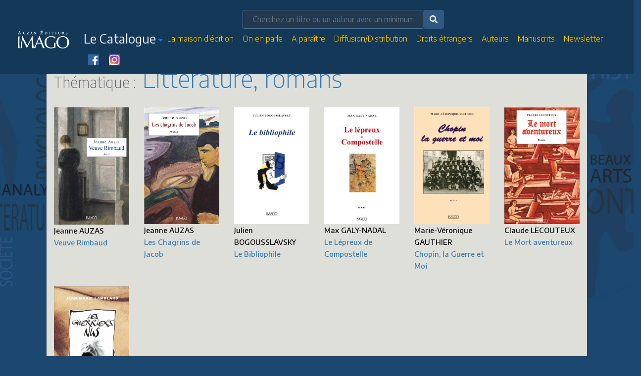

--- FILE ---
content_type: text/html; charset=UTF-8
request_url: https://editions-imago.fr/catalogue/3/Litterature_romans
body_size: 8564
content:

<!DOCTYPE html>
<html lang="fr">
<head>
	<title>Editions Imago - Littérature, romans</title>
	<meta name="keywords" content="">
	<meta charset="utf-8">
	<meta name="description" content="Une maison d'édition spécialisée dans les sciences humaines">
	<meta name="viewport" content="width=device-width, initial-scale=1">
	<link rel="shortcut icon" href="images/favicon.ico" type="image/x-icon">
	<link href="https://editions-imago.fr/css/bootstrap.css" rel="stylesheet" type="text/css">
	<script src="https://ajax.googleapis.com/ajax/libs/jquery/3.5.1/jquery.min.js"></script>
	<script src="https://cdnjs.cloudflare.com/ajax/libs/popper.js/1.16.0/umd/popper.min.js"></script>
	<script src="https://maxcdn.bootstrapcdn.com/bootstrap/4.5.0/js/bootstrap.min.js"></script>
	<script src="https://editions-imago.fr/SpryAssets/SpryMenuBar.js" type="text/javascript"></script>
	<script src="https://editions-imago.fr/js/swiper.js"></script>
	<link href="https://editions-imago.fr/SpryAssets/SpryMenuBarVertical.css" rel="stylesheet" type="text/css" />
	<link href="https://editions-imago.fr/css/imago.css" rel="stylesheet" type="text/css">
	<link rel="stylesheet" href="https://editions-imago.fr/css/unpkg_swiper-bundle.css">
<script src="https://kit.fontawesome.com/5c3f4ca9ad.js" crossorigin="anonymous"></script>
<!-- Global site tag (gtag.js) - Google Analytics -->
<script async src="https://www.googletagmanager.com/gtag/js?id=G-9L0REF8X6C"></script>
<script>
  window.dataLayer = window.dataLayer || [];
  function gtag(){dataLayer.push(arguments);}
  gtag('js', new Date());

  gtag('config', 'G-9L0REF8X6C');
</script>
</head>
<body>
<div id="wrapper">
		<style> 
input[type=text] {
    width: 100%;
    padding: 12px 20px;
    margin: 0px 0;
    box-sizing: border-box;
    border: 1px solid #437199;
    background-color: #22394f;
    color: #FFCC00;
} 
  .btn-primary {
    color: #fff;
    background-color: #2f5883;
    border-color: #2f5883;
}
.form-control {
  display: block;
  width: 100%;
  height: calc(1.5em + 0.75rem + 2px);
  padding: 0.375rem 0.75rem;
  font-size: 1rem;
  font-weight: 400;
  line-height: 1.5;
  color: #495057;
  background-color: #fff;
  background-clip: padding-box;
}

@media (prefers-reduced-motion: reduce) {
  .form-control {
    transition: none;
  }
}

.form-control::-ms-expand {
  background-color: red;
  border: 0;
}

.form-control:-moz-focusring {
  color: red;
}

.form-control:focus {
  color: #FFCC00;
  background-color: #365e89;
}

.form-control::-webkit-input-placeholder {
  color: #green;
}

.form-control::-moz-placeholder {
  color: #green;
}

.form-control:-ms-input-placeholder {
  color: #green;
}

.form-control::-ms-input-placeholder {
  color: #green;
}

.form-control::placeholder {
  color: #green;
}

.form-control:disabled, .form-control[readonly] {
  background-color: #green;
}

select.form-control:focus::-ms-value {
  color: #495057;
  background-color: red;
}

.form-control-file,
.form-control-range {
  display: block;
  width: 100%;
}
}

</style>

<nav class="navbar navbar-expand-lg fond_nav fixed-top">
  <a class="navbar-brand" href="https://editions-imago.fr/"><img src="https://editions-imago.fr//images/imago_auzas_blanc.png" width="90%" ></a>
  <button class="navbar-toggler" type="button" data-toggle="collapse" data-target="#main_nav">
    <span class="navbar-toggler-icon"><img src="https://editions-imago.fr/images/imago_picto_mobile.png" width="34" height="35" alt="imago" /></span>
  </button>
  <div class="collapse navbar-collapse " id="main_nav">
    <ul class="nav navbar-nav">

        <div class="col-md-12 row justify-content-center">
         <div class="col-md-5 ">
					<form method="post" action="https://editions-imago.fr/recherche.php">
						 <div class="input-group">
							<input name="search" type="text" class="form-control input-sm" placeholder="Cherchez un titre ou un auteur avec un minimum 3 lettres" minlength="3" autocomplete="off" required>                  
							<button class="btn btn-primary" type="submit"><i class="fa fa-search"></i></button>
						 </div>
					</form>
			</div>
		</div>





        <li class="dropdown">
            <a href="#" class="dropdown-toggle" data-toggle="dropdown" role="button" aria-haspopup="true" aria-expanded="false"> <span class="lescollections">Le Catalogue</span></a>
            <ul class="dropdown-menu">

                <li class="dropdown-submenu">
                    <a href="#" class="dropdown-toggle subcollections " data-toggle="dropdown" role="button" aria-haspopup="true" aria-expanded="false">Littérature</a>
                    <ul class="dropdown-menu">
											<a class="dropdown-item subcollections" href="/catalogue/1/Litterature_essais_critiques_sur_un_auteur">Littérature, essais critiques sur un auteur</a>
									<a class="dropdown-item subcollections" href="/catalogue/2/Litterature_essais_critiques_sur_un_thème">Littérature, essais critiques sur un thème</a>
									<a class="dropdown-item subcollections" href="/catalogue/3/Litterature_romans">Littérature, romans</a>
				 
                    </ul>
                </li>


                <li class="dropdown-submenu">
                    <a href="#" class="dropdown-toggle subcollections" data-toggle="dropdown" role="button" aria-haspopup="true" aria-expanded="false">Histoire</a>
                    <ul class="dropdown-menu">
									<a class="dropdown-item subcollections" href="/catalogue/7/Histoire_de">histoire de...</a>
									<a class="dropdown-item subcollections" href="/catalogue/8/Histoire_moderne_XVIIe_-_XVIIIe">Histoire moderne XVIIe - XVIIIe</a>
									<a class="dropdown-item subcollections" href="/catalogue/9/Histoire_contemporaine_XIXe_-_XXIe">Histoire contemporaine XIXe - XXIe</a>
									<a class="dropdown-item subcollections" href="/catalogue/10/Histoire_Moyen-Age">Histoire, Moyen Âge</a>
									<a class="dropdown-item subcollections" href="/catalogue/11/Histoire_des_religions">Histoire des religions</a>
									<a class="dropdown-item subcollections" href="/catalogue/12/Histoire_guerre_1914-1918">Histoire, guerre 1914-1918</a>
				 
                    </ul>
                </li>


                <li class="dropdown-submenu">
                    <a href="#" class="dropdown-toggle subcollections" data-toggle="dropdown" role="button" aria-haspopup="true" aria-expanded="false">Ethnologie</a>
                    <ul class="dropdown-menu">
									<a class="dropdown-item subcollections" href="/catalogue/5/Ethnologie_traditions_populaires">Ethnologie, traditions populaires</a>
									<a class="dropdown-item subcollections" href="/catalogue/6/Ethnologie_enquêtes">Ethnologie, enquêtes</a>
				 
                    </ul>
                </li>
									<a class="dropdown-item subcollections" href="/catalogue/14/Psychanalyse-Psychologie">Psychanalyse / Psychologie</a>
									<a class="dropdown-item subcollections" href="/catalogue/16/Faits_de_societe">Faits de société</a>
									<a class="dropdown-item subcollections" href="/catalogue/17/Temoignages">Témoignages</a>
									<a class="dropdown-item subcollections" href="/catalogue/19/Contes_et_Legendes">Contes et Légendes</a>
									<a class="dropdown-item subcollections" href="/catalogue/20/Dictionnaires_insolites">Dictionnaires</a>
									<a class="dropdown-item subcollections" href="/catalogue/21/Sciences_politiques">Sciences politiques</a>
									<a class="dropdown-item subcollections" href="/catalogue/24/Beaux-Arts">Beaux-Arts</a>
				 

<div class="dropdown-divider"></div>
									<a class="dropdown-item subcollections" href="/catalogue/4/Litterature_scenes_coreennes">Littérature, scènes coréennes</a>
				 


            </ul>
        </li>
		<li class="nav-item">
			<a class="nav-link " href="https://editions-imago.fr/#maison" >La maison d'édition</a>
		</li>
		<li class="nav-item">
			<a class="nav-link" href="https://editions-imago.fr/#on_en_parle" >On en parle</a>
		</li>
		<li class="nav-item ">
			<a class="nav-link" href="https://editions-imago.fr/#aparaitre" >A paraître</a>
		</li>
		<li class="nav-item">
			<a class="nav-link" href="https://editions-imago.fr/diffusion" >Diffusion/Distribution</a>
		</li>
		<li class="nav-item">
			<a class="nav-link" href="https://editions-imago.fr/droits_etrangers" >Droits étrangers</a>
		</li>
		<li class="nav-item">
			<a class="nav-link" href="https://editions-imago.fr/auteurs" >Auteurs</a>
		</li>
		<li class="nav-item">
			<a class="nav-link" href="https://editions-imago.fr/#newsletter" >Manuscrits</a>
		</li>
		<li class="nav-item">
			<a class="nav-link" href="https://editions-imago.fr/#newsletter" >Newsletter</a>
		</li>
		<li class="nav-item">
		<a class="nav-link" href="https://www.facebook.com/editions.imago" target="_blank"><img src="https://editions-imago.fr/images/FaceBook.png" alt="facebook" width="22"  /></a>
		<a class="nav-link" href="https://www.instagram.com/imago.editions/" target="_blank"> <img src="https://editions-imago.fr/images/instagram.png" alt="instagram" width="22"  /></a>
		</li>
    </ul>
            </ul>
      </ul>
  </div>
</nav>


		 
<div class="row justify-content-center">
	<div class="row col-md-10  backgroundwrapper_titre tete">
<br />
<br />
		  <h1 class="titre_categ"><span style="font-size:30px;color:#666;">Thématique :</span> Littérature, romans</h1>
	</div>  
			<div class="row col-md-10 backgroundwrapper_titre">
			  <div class="row ">
									<a href="/ouvrage-633-Veuve-Rimbaud" class="col-4 col-md-2 boitecateg padding">
					<img src="/couverture/IG1219_Auzas_Veuve_Rimbaud.jpg" width="100%">
					<span class="titre_categorie_auteur">Jeanne  AUZAS</span><br />
					<span class="titre_categorie_small">Veuve Rimbaud</span>
					</a>


									<a href="/ouvrage-625-Les-Chagrins-de-Jacob" class="col-4 col-md-2 boitecateg padding">
					<img src="/couverture/IG1199_Auzas_Jeanne.jpg" width="100%">
					<span class="titre_categorie_auteur">Jeanne  AUZAS</span><br />
					<span class="titre_categorie_small">Les Chagrins de Jacob</span>
					</a>


									<a href="/ouvrage-466-Le-Bibliophile" class="col-4 col-md-2 boitecateg padding">
					<img src="/couverture/BogouBiblio.jpg" width="100%">
					<span class="titre_categorie_auteur">Julien BOGOUSSLAVSKY</span><br />
					<span class="titre_categorie_small">Le Bibliophile</span>
					</a>


									<a href="/ouvrage-309-Le-Lépreux-de-Compostelle" class="col-4 col-md-2 boitecateg padding">
					<img src="/couverture/Galy-Nadal.jpg" width="100%">
					<span class="titre_categorie_auteur">Max GALY-NADAL</span><br />
					<span class="titre_categorie_small">Le Lépreux de Compostelle</span>
					</a>


									<a href="/ouvrage-138-Chopin,-la-Guerre-et-Moi" class="col-4 col-md-2 boitecateg padding">
					<img src="/couverture/GauthierChopin.jpg" width="100%">
					<span class="titre_categorie_auteur">Marie-Véronique GAUTHIER</span><br />
					<span class="titre_categorie_small">Chopin, la Guerre et Moi</span>
					</a>


									<a href="/ouvrage-137-Le-Mort-aventureux" class="col-4 col-md-2 boitecateg padding">
					<img src="/couverture/LecouteuxMort.jpg" width="100%">
					<span class="titre_categorie_auteur">Claude LECOUTEUX</span><br />
					<span class="titre_categorie_small">Le Mort aventureux</span>
					</a>


									<a href="/ouvrage-135-Les-Guerriers-nus" class="col-4 col-md-2 boitecateg padding">
					<img src="/couverture/LamblardGuerriers.jpg" width="100%">
					<span class="titre_categorie_auteur">Jean-Marie LAMBLARD</span><br />
					<span class="titre_categorie_small">Les Guerriers nus</span>
					</a>


				 
	    </div>
	</div>
</div>



					<br />
<br />
<section id="on_en_parle">
		<div class="row  justify-content-center backgroundwrapper_transparent">
			<div class="col-md-10">
			<span class="titre_categ_white">On en parle...</span>
			</div>
			<div class="row col-md-10">
				  					<div class="col-md-6">
					<b><a href="/ouvrage-647-Rencontres-avec-Aharon-Appelfeld" class="backgroundonparle parle">				
					<b>LE MONDE DES LIVRES (19 décembre 2025) : à lire article de Florence Noiville sur l'ouvrage<i> RENCONTRES AVEC AHARON APPELFELD.</i></b><div><br></div> 
					</a></b>
											</a>
<br />
					</div>
				  					<div class="col-md-6">
					<b><a href="/ouvrage-647-Rencontres-avec-Aharon-Appelfeld" class="backgroundonparle parle">				
					<b>À ÉCOUTER ! FRANCE-CULTURE, TALMUDIQUES (7 décembre) : MARC-ALAIN OUAKNIN invite RENÉE ADJIMAN ET VALÉRIE PERA GUILLOT pour leur ouvrage <i>RENCONTRES AVEC AHARON APPELFELD</i>.</b> 
					</a></b>
												<a href=https://www.radiofrance.fr/franceculture/podcasts/talmudiques/aharon-appelfeld-l-ecriture-face-a-l-abime-2-2-le-theatre-des-langues-7593905 target="_blank"  class=" backgroundonparle parleexterne">				
								<i class="fa fa-eye" aria-hidden="true"></i> <span style="word-break: break-all;"> : https://www.radiofrance.fr/franceculture/podcasts/talmudiques/aharon-appelfeld-l-ecriture-face-a-l-abime-2-2-le-theatre-des-langues-7593905</span> </a>
											</a>
<br />
					</div>
				  					<div class="col-md-6">
					<b><a href="/ouvrage-647-Rencontres-avec-Aharon-Appelfeld" class="backgroundonparle parle">				
					<b>FRANCE-CULTURE, TALMUDIQUES (30 novembre 2025, première émission) : MARC-ALAIN OUAKNIN invite RENÉE ADJIMAN ET VALÉRIE PERA GUILLOT pour leur ouvrage <i>RENCONTRES AVEC AHARON APPELFELD.</i></b> 
					</a></b>
												<a href=https://www.radiofrance.fr/franceculture/podcasts/talmudiques/l-ecriture-face-a-l-abime-1-2-le-choix-de-la-fiction-2848419 target="_blank"  class=" backgroundonparle parleexterne">				
								<i class="fa fa-eye" aria-hidden="true"></i> <span style="word-break: break-all;"> : https://www.radiofrance.fr/franceculture/podcasts/talmudiques/l-ecriture-face-a-l-abime-1-2-le-choix-de-la-fiction-2848419</span> </a>
											</a>
<br />
					</div>
				  					<div class="col-md-6">
					<b><a href="/ouvrage-644-La-Chance-au-prochain-tirage" class="backgroundonparle parle">				
					<b>À ÉCOUTER ! ICI AZUR (25 octobre 2025) : Interview d'EMMANUEL DEUN pour son ouvrage <i>LA CHANCE AU PROCHAIN TIRAGE, L'ADDICTION AUX JEUX D'ARGENT.</i></b> 
					</a></b>
												<a href=https://luqi.fr/#/diffusion/budget/a2t57000000pu3sAAA/user/003D0000010lImlIAE/notification?alerteId=46946469&size=220&key=35fe0a07dca558225c933f0bfc17a0d4&rm=60000000250302343&origine=2 target="_blank"  class=" backgroundonparle parleexterne">				
								<i class="fa fa-eye" aria-hidden="true"></i> <span style="word-break: break-all;"> : https://luqi.fr/#/diffusion/budget/a2t57000000pu3sAAA/user/003D0000010lImlIAE/notification?alerteId=46946469&size=220&key=35fe0a07dca558225c933f0bfc17a0d4&rm=60000000250302343&origine=2</span> </a>
											</a>
<br />
					</div>
				  					<div class="col-md-6">
					<b><a href="/ouvrage-644-La-Chance-au-prochain-tirage" class="backgroundonparle parle">				
					<div dir="auto" style="font-family: " segoe="" ui="" historic",="" "segoe="" ui",="" helvetica,="" arial,="" sans-serif;="" color:="" rgb(8,="" 8,="" 9);="" font-size:="" 15px;="" text-align:="" start;="" white-space-collapse:="" preserve;="" background-color:="" rgb(255,="" 255,="" 255);"=""><b>À ÉCOUTER ! EMMANUEL DEUN dans ICI AZUR (17 septembre 2025) pour son ouvrage <i>LA CHANCE AU PROCHAIN TIRAGE, L'ADDICTION AUX JEUX D'ARGENT  </i></b></div><div dir="auto" style="font-family: " segoe="" ui="" historic",="" "segoe="" ui",="" helvetica,="" arial,="" sans-serif;="" color:="" rgb(8,="" 8,="" 9);="" font-size:="" 15px;="" text-align:="" start;="" white-space-collapse:="" preserve;="" background-color:="" rgb(255,="" 255,="" 255);"=""> </div> 
					</a></b>
												<a href=https://www.francebleu.fr/radio/azur/derniers-podcasts target="_blank"  class=" backgroundonparle parleexterne">				
								<i class="fa fa-eye" aria-hidden="true"></i> <span style="word-break: break-all;"> : https://www.francebleu.fr/radio/azur/derniers-podcasts</span> </a>
											</a>
<br />
					</div>
				  					<div class="col-md-6">
					<b><a href="/ouvrage-641-Du-bon-usage-de-la-psychanalyse" class="backgroundonparle parle">				
					<b>À VOIR sur YOU TUBE : Entretien avec DEBORAH ALLIO pour son ouvrage <i>DU BON USAGE DE LA PSYCHANALYSE, APPRIVOISER LE SYMPTÔME</i>.&nbsp;</b> 
					</a></b>
												<a href=https://www.youtube.com/watch?v=95wnfoL9tvs target="_blank"  class=" backgroundonparle parleexterne">				
								<i class="fa fa-eye" aria-hidden="true"></i> <span style="word-break: break-all;"> : https://www.youtube.com/watch?v=95wnfoL9tvs</span> </a>
											</a>
<br />
					</div>
				  			</div>		
			</div>
	</section>
		</div>
						<div class="row  justify-content-center backgroundwrapper_transparent">
			<div class="row col-md-8 ">

<div class="col-md-5">
	<div class="swiper-container">
		<span class="titre_categ_white">Dernières parutions</span>
		<div class="swiper-wrapper">
								<div class="swiper-slide">
					<a href="/ouvrage-646-Egon-Schiele" class="boite">
						<div class="row ">
							<div class="col-md-5 padding1">
								<img src="https://editions-imago.fr/couverture/IG1246_Danvers.jpg" alt="Egon Schiele"  width="100%" />					
							</div>
						
							<div class="col-md-7 padding1">
								<span class="auteur">Christophe DANVERS</span><br />
								<span class="titre_categorie">Egon Schiele</span>
							</div>
						</div>
					</a>				
					</div>
								<div class="swiper-slide">
					<a href="/ouvrage-645-Les-Écrits-sur-Freud-et-la-psychanalyse-
" class="boite">
						<div class="row ">
							<div class="col-md-5 padding1">
								<img src="https://editions-imago.fr/couverture/IG1244_Jung_SurFreud.jpg" alt="Les Écrits sur Freud et la psychanalyse 
"  width="100%" />					
							</div>
						
							<div class="col-md-7 padding1">
								<span class="auteur">  C. G. JUNG</span><br />
								<span class="titre_categorie">Les Écrits sur Freud et la psychanalyse 
</span>
							</div>
						</div>
					</a>				
					</div>
								<div class="swiper-slide">
					<a href="/ouvrage-644-La-Chance-au-prochain-tirage" class="boite">
						<div class="row ">
							<div class="col-md-5 padding1">
								<img src="https://editions-imago.fr/couverture/IG1242_Deun-Jeu.jpg" alt="La Chance au prochain tirage"  width="100%" />					
							</div>
						
							<div class="col-md-7 padding1">
								<span class="auteur">Emmanuel DEUN</span><br />
								<span class="titre_categorie">La Chance au prochain tirage</span>
							</div>
						</div>
					</a>				
					</div>
								<div class="swiper-slide">
					<a href="/ouvrage-643-Histoires-oubliées-des-Trois-Royaumes" class="boite">
						<div class="row ">
							<div class="col-md-5 padding1">
								<img src="https://editions-imago.fr/couverture/IG1240_Ilyeon.jpg" alt="Histoires oubliées des Trois Royaumes"  width="100%" />					
							</div>
						
							<div class="col-md-7 padding1">
								<span class="auteur">  ILYEON</span><br />
								<span class="titre_categorie">Histoires oubliées des Trois Royaumes</span>
							</div>
						</div>
					</a>				
					</div>
								<div class="swiper-slide">
					<a href="/ouvrage-642-Dialoguer-avec-son-inconscient" class="boite">
						<div class="row ">
							<div class="col-md-5 padding1">
								<img src="https://editions-imago.fr/couverture/IG1239_ALIZON.jpg" alt="Dialoguer avec son inconscient"  width="100%" />					
							</div>
						
							<div class="col-md-7 padding1">
								<span class="auteur">Jean-François ALIZON</span><br />
								<span class="titre_categorie">Dialoguer avec son inconscient</span>
							</div>
						</div>
					</a>				
					</div>
								<div class="swiper-slide">
					<a href="/ouvrage-640-Les-Rivalités-fraternelles" class="boite">
						<div class="row ">
							<div class="col-md-5 padding1">
								<img src="https://editions-imago.fr/couverture/IG1235_Sand.jpg" alt="Les Rivalités fraternelles"  width="100%" />					
							</div>
						
							<div class="col-md-7 padding1">
								<span class="auteur">Léa SAND</span><br />
								<span class="titre_categorie">Les Rivalités fraternelles</span>
							</div>
						</div>
					</a>				
					</div>
								<div class="swiper-slide">
					<a href="/ouvrage-633-Veuve-Rimbaud" class="boite">
						<div class="row ">
							<div class="col-md-5 padding1">
								<img src="https://editions-imago.fr/couverture/IG1219_Auzas_Veuve_Rimbaud.jpg" alt="Veuve Rimbaud"  width="100%" />					
							</div>
						
							<div class="col-md-7 padding1">
								<span class="auteur">Jeanne  AUZAS</span><br />
								<span class="titre_categorie">Veuve Rimbaud</span>
							</div>
						</div>
					</a>				
					</div>
				  <script>
		var swiper = new Swiper('.swiper-container', {
		  spaceBetween: 5,
		  centeredSlides: true,
		  autoplay: {
			delay: 3500,
			disableOnInteraction: true,
		  },
		  pagination: {
			el: '.swiper-pagination',
			clickable: false,
		  },
		  navigation: {
			nextEl: '.swiper-button-next',
			prevEl: '.swiper-button-prev',
		  },
		});
	  </script>
		</div>
	</div>
</div>

				
				
				<div class="col-md-1 "></div>

				<div class="col-md-6 ">
						<span class="titre_categ_white">C'est d'actualité</span>
				<div class="row ">
														<a href="/ouvrage-175-Le-Livre-des-Rois" class="boite">
					<div class="row backgroundactu">
						<div class="col-md-5 padding1">
						<img src="https://editions-imago.fr/couverture/Ferdowsi04.jpg" width="100%"/>
						</div>
					
						<div class="col-md-7 padding1 texteC16">
							<b>POUR MIEUX CONNAÎTRE LE PATRIMOINE LITTÉRAIRE IRANIEN, À LIRE !</b>						</div>	
					</div>	
					</a>				
<br />
													</div>
				</div>
			</div>
		</div>

			</div>
		</div>



<div class="row  justify-content-center backgroundwrapper_footer fond_nav">
	<div class="row col-md-10 ">

		<div class="col-md-3 texte_white_footer text-left">
		<a style="margin:0px 10px" href="https://www.facebook.com/editions.imago" target="_blank"><img src="https://editions-imago.fr/images/FaceBook.png" alt="facebook" width="40"  /></a>
		<a style="margin:0px 10px" href="https://www.instagram.com/imago.editions/" target="_blank"> <img src="https://editions-imago.fr/images/instagram.png" alt="instagram" width="40"  /></a>
		<br /><br />
		<img src="https://editions-imago.fr/images/imago_auzas_blanc.png" width="150"  alt="Auzas Editions Imago" /><br />

7, rue Suger<br />
75006 PARIS<br />
<a href="tel:+33146331533">01 46 33 15 33</a><br />
<a href="mailto:info@editions-imago.fr" class="mail">info@editions-imago.fr</a><br />
<br />
<br />
<br />
<br />
<br />
<br />
</div>

<div class="col-md-5 texte_white_footer">
Libraires, bibliothécaires, particuliers : en cas de difficultés pour vous procurer un de nos ouvrages, ou de doute sur la disponibilité d'un titre, n'hésitez pas à nous téléphoner : 01 46 33 15 33 ou à nous contacter par email<br />
<a href="mailto:info@editions-imago.fr" class="mail">info@editions-imago.fr</a><br /> 
	<br />
<br />
		
			<span class="titre_categ_white">Manuscrits</span>
			<h5><span class="texte_white_footer">
			Avant de nous adresser votre manuscrit complet, nous vous remercions à l'avance de bien vouloir nous envoyer une présentation de votre ouvrage
			(synopsis, introduction, table des matières...), accompagnée de votre curriculum vitae et de la liste de vos éventuelles publications.
			Dès réception de ces éléments, nous vous préciserons si nous souhaitons recevoir le manuscrit complet.
			<br>
			Nous renvoyons uniquement à nos frais tout manuscrit demandé par notre maison.
			<br>
			<strong>Merci de n'adresser aucun manuscrit en recommandé.</strong>
			</span></h5>

  </div>

		<div class="col-md-4 ">
<section id="newsletter">
<!-- Begin Sendinblue Form -->
<!-- START - We recommend to place the below code in head tag of your website html  -->
<style>
  @font-face {
    font-display: block;
    font-family: Roboto;
    src: url(https://assets.sendinblue.com/font/Roboto/Latin/normal/normal/7529907e9eaf8ebb5220c5f9850e3811.woff2) format("woff2"), url(https://assets.sendinblue.com/font/Roboto/Latin/normal/normal/25c678feafdc175a70922a116c9be3e7.woff) format("woff")
  }

  @font-face {
    font-display: fallback;
    font-family: Roboto;
    font-weight: 600;
    src: url(https://assets.sendinblue.com/font/Roboto/Latin/medium/normal/6e9caeeafb1f3491be3e32744bc30440.woff2) format("woff2"), url(https://assets.sendinblue.com/font/Roboto/Latin/medium/normal/71501f0d8d5aa95960f6475d5487d4c2.woff) format("woff")
  }

  @font-face {
    font-display: fallback;
    font-family: Roboto;
    font-weight: 700;
    src: url(https://assets.sendinblue.com/font/Roboto/Latin/bold/normal/3ef7cf158f310cf752d5ad08cd0e7e60.woff2) format("woff2"), url(https://assets.sendinblue.com/font/Roboto/Latin/bold/normal/ece3a1d82f18b60bcce0211725c476aa.woff) format("woff")
  }

  #sib-container input:-ms-input-placeholder {
    text-align: left;
    font-family: "Helvetica", sans-serif;
    color: #c0ccda;
  }

  #sib-container input::placeholder {
    text-align: left;
    font-family: "Helvetica", sans-serif;
    color: #c0ccda;
  }

  #sib-container textarea::placeholder {
    text-align: left;
    font-family: "Helvetica", sans-serif;
    color: #c0ccda;
  }
</style>
<link rel="stylesheet" href="https://sibforms.com/forms/end-form/build/sib-styles.css">
<!--  END - We recommend to place the above code in head tag of your website html -->

<!-- START - We recommend to place the below code where you want the form in your website html  -->
<div class="sib-form" style="text-align: center;
         background-color: transparent;                                 ">
  <div id="sib-form-container" class="sib-form-container">
    <div id="error-message" class="sib-form-message-panel" style="font-size:16px; text-align:left; font-family:&quot;Helvetica&quot;, sans-serif; color:#661d1d; background-color:#ffeded; border-radius:3px; border-color:#ff4949;max-width:540px;">
      <div class="sib-form-message-panel__text sib-form-message-panel__text--center">
        <svg viewBox="0 0 512 512" class="sib-icon sib-notification__icon">
          <path d="M256 40c118.621 0 216 96.075 216 216 0 119.291-96.61 216-216 216-119.244 0-216-96.562-216-216 0-119.203 96.602-216 216-216m0-32C119.043 8 8 119.083 8 256c0 136.997 111.043 248 248 248s248-111.003 248-248C504 119.083 392.957 8 256 8zm-11.49 120h22.979c6.823 0 12.274 5.682 11.99 12.5l-7 168c-.268 6.428-5.556 11.5-11.99 11.5h-8.979c-6.433 0-11.722-5.073-11.99-11.5l-7-168c-.283-6.818 5.167-12.5 11.99-12.5zM256 340c-15.464 0-28 12.536-28 28s12.536 28 28 28 28-12.536 28-28-12.536-28-28-28z" />
        </svg>
        <span class="sib-form-message-panel__inner-text">
                          Nous n&#039;avons pas pu confirmer votre inscription.
                      </span>
      </div>
    </div>
    <div></div>
    <div id="success-message" class="sib-form-message-panel" style="font-size:16px; text-align:left; font-family:&quot;Helvetica&quot;, sans-serif; color:#085229; background-color:#e7faf0; border-radius:3px; border-color:#13ce66;max-width:540px;">
      <div class="sib-form-message-panel__text sib-form-message-panel__text--center">
        <svg viewBox="0 0 512 512" class="sib-icon sib-notification__icon">
          <path d="M256 8C119.033 8 8 119.033 8 256s111.033 248 248 248 248-111.033 248-248S392.967 8 256 8zm0 464c-118.664 0-216-96.055-216-216 0-118.663 96.055-216 216-216 118.664 0 216 96.055 216 216 0 118.663-96.055 216-216 216zm141.63-274.961L217.15 376.071c-4.705 4.667-12.303 4.637-16.97-.068l-85.878-86.572c-4.667-4.705-4.637-12.303.068-16.97l8.52-8.451c4.705-4.667 12.303-4.637 16.97.068l68.976 69.533 163.441-162.13c4.705-4.667 12.303-4.637 16.97.068l8.451 8.52c4.668 4.705 4.637 12.303-.068 16.97z" />
        </svg>
        <span class="sib-form-message-panel__inner-text">
                          Votre inscription est confirmée.
                      </span>
      </div>
    </div>
    <div></div>
    <div id="sib-container" class="sib-container--large sib-container--vertical" style="text-align:center; background-color:rgba(255,255,255,1); max-width:540px; border-radius:3px; border-width:1px; border-color:#C0CCD9; border-style:solid; direction:ltr">
      <form id="sib-form" method="POST" action="https://033f8b46.sibforms.com/serve/[base64]" data-type="subscription">
        <div style="padding: 8px 0;">
          <div class="sib-form-block" style="font-size:27px; text-align:center; font-weight:700; font-family:&quot;Helvetica&quot;, sans-serif; color:#3C4858; background-color:transparent; text-align:center">
            <p>Inscrivez-vous à la newsletter !</p>
          </div>
        </div>
        <div style="padding: 8px 0;">
          <div class="sib-form-block" style="font-size:14px; text-align:center; font-family:&quot;Helvetica&quot;, sans-serif; color:#3C4858; background-color:transparent; text-align:center">
            <div class="sib-text-form-block">
              <p>Inscrivez-vous à notre newsletter pour suivre nos actualités.</p>
            </div>
          </div>
        </div>
        <div style="padding: 8px 0;">
          <div class="sib-input sib-form-block">
            <div class="form__entry entry_block">
              <div class="form__label-row ">
                <label class="entry__label" style="font-weight: 700; text-align:left; font-size:16px; text-align:left; font-weight:700; font-family:&quot;Helvetica&quot;, sans-serif; color:#3c4858;" for="EMAIL" data-required="*">Veuillez renseigner votre adresse email pour vous inscrire</label>

                <div class="entry__field">
                  <input class="input " type="text" id="EMAIL" name="EMAIL" autocomplete="off" placeholder="EMAIL" data-required="true" required />
                </div>
              </div>

              <label class="entry__error entry__error--primary" style="font-size:16px; text-align:left; font-family:&quot;Helvetica&quot;, sans-serif; color:#661d1d; background-color:#ffeded; border-radius:3px; border-color:#ff4949;">
              </label>
            </div>
          </div>
        </div>
        <div style="padding: 8px 0;">
          <div class="sib-input sib-form-block">
            <div class="form__entry entry_block">
              <div class="form__label-row ">
                <label class="entry__label" style="font-weight: 700; text-align:left; font-size:16px; text-align:left; font-weight:700; font-family:&quot;Helvetica&quot;, sans-serif; color:#3c4858;" for="NOM">Entrez votre NOM</label>

                <div class="entry__field">
                  <input class="input " maxlength="200" type="text" id="NOM" name="NOM" autocomplete="off" placeholder="NOM" />
                </div>
              </div>

              <label class="entry__error entry__error--primary" style="font-size:16px; text-align:left; font-family:&quot;Helvetica&quot;, sans-serif; color:#661d1d; background-color:#ffeded; border-radius:3px; border-color:#ff4949;">
              </label>
            </div>
          </div>
        </div>
        <div style="padding: 8px 0;">
          <div class="sib-input sib-form-block">
            <div class="form__entry entry_block">
              <div class="form__label-row ">
                <label class="entry__label" style="font-weight: 700; text-align:left; font-size:16px; text-align:left; font-weight:700; font-family:&quot;Helvetica&quot;, sans-serif; color:#3c4858;" for="PRENOM" data-required="*">Entrez votre PRENOM</label>

                <div class="entry__field">
                  <input class="input " maxlength="200" type="text" id="PRENOM" name="PRENOM" autocomplete="off" placeholder="PRENOM" data-required="true" required />
                </div>
              </div>

              <label class="entry__error entry__error--primary" style="font-size:16px; text-align:left; font-family:&quot;Helvetica&quot;, sans-serif; color:#661d1d; background-color:#ffeded; border-radius:3px; border-color:#ff4949;">
              </label>
            </div>
          </div>
        </div>
        <div style="padding: 8px 0;">
          <div class="sib-form-block" style="text-align: center">
            <button class="sib-form-block__button sib-form-block__button-with-loader" style="font-size:16px; text-align:center; font-weight:700; font-family:&quot;Helvetica&quot;, sans-serif; color:#FFFFFF; background-color:#3E4857; border-radius:3px; border-width:0px;" form="sib-form" type="submit">
              <svg class="icon clickable__icon progress-indicator__icon sib-hide-loader-icon" viewBox="0 0 512 512">
                <path d="M460.116 373.846l-20.823-12.022c-5.541-3.199-7.54-10.159-4.663-15.874 30.137-59.886 28.343-131.652-5.386-189.946-33.641-58.394-94.896-95.833-161.827-99.676C261.028 55.961 256 50.751 256 44.352V20.309c0-6.904 5.808-12.337 12.703-11.982 83.556 4.306 160.163 50.864 202.11 123.677 42.063 72.696 44.079 162.316 6.031 236.832-3.14 6.148-10.75 8.461-16.728 5.01z" />
              </svg>
              S&#039;INSCRIRE
            </button>
          </div>
        </div>

        <input type="text" name="email_address_check" value="" class="input--hidden">
        <input type="hidden" name="locale" value="fr">
      </form>
    </div>
  </div>
</div>
<!-- END - We recommend to place the below code where you want the form in your website html  -->

<!-- START - We recommend to place the below code in footer or bottom of your website html  -->
<script>
  window.REQUIRED_CODE_ERROR_MESSAGE = 'Veuillez choisir un code pays';
  window.LOCALE = 'fr';
  window.EMAIL_INVALID_MESSAGE = window.SMS_INVALID_MESSAGE = "Les informations que vous avez fournies ne sont pas valides. Veuillez vérifier le format du champ et réessayer.";

  window.REQUIRED_ERROR_MESSAGE = "Vous devez renseigner ce champ. ";

  window.GENERIC_INVALID_MESSAGE = "Les informations que vous avez fournies ne sont pas valides. Veuillez vérifier le format du champ et réessayer.";




  window.translation = {
    common: {
      selectedList: '{quantity} liste sélectionnée',
      selectedLists: '{quantity} listes sélectionnées'
    }
  };

  var AUTOHIDE = Boolean(0);
</script>
<script defer src="https://sibforms.com/forms/end-form/build/main.js"></script>


<!-- END - We recommend to place the above code in footer or bottom of your website html  -->
<!-- End Sendinblue Form -->

</section>

		</div>

	</div>		
</div>

</div>
</body>
</html>


--- FILE ---
content_type: text/css
request_url: https://editions-imago.fr/css/imago.css
body_size: 3198
content:
@charset "utf-8";
/* CSS Document */
@import url('https://fonts.googleapis.com/css2?family=Encode+Sans:wght@200;300;400;500;700&display=swap');
body {
	background-image: url(../images/Background.jpg);
	background-repeat: no-repeat;
	background-position: top center;
	background-color: #1C486F;
	background-attachment: fixed;
font-family: 'Encode Sans', sans-serif;
    top: 120px !important;
}
h1, h2, h3, h4, h5, h6, .h1, .h2, .h3, .h4, .h5, .h6 {
    margin-bottom: 0.5rem;
    font-weight: 400;
	font-family: 'Encode Sans', sans-serif;
    line-height: 1.2;
}
.navbar-brand {
    display: inline-block;
    padding-top: 0.3125rem;
    padding-bottom: 0.3125rem;
    /* margin-right: 1rem; */
    font-size: 1.25rem;
    line-height: inherit;
    white-space: nowrap;
    width: 160px;
}
.navbar-collapse {
    padding-top: 0px;
}
.fixed-top {
    padding-top: 20px;
}
.navbar-toggler {
    padding: .25rem .75rem;
    font-size: 1.25rem;
    line-height: 1;
    background-color: #557c9ecf;
    border: 1px solid white;
    border-radius: .25rem;
}

.navbar-nav {
    display: -ms-flexbox;
    display: flex;
    -ms-flex-direction: column;
    flex-direction: column;
    padding-left: 0;
    margin-bottom: 0;
    list-style: none;
    margin-top: 0px;
}
.nav-item {
	color: #FFCC00;
	text-decoration: none;
	transition: .3s;
	margin: 0 1px;
	z-index: 1;
	font-family: 'Encode Sans', sans-serif;
	font-weight: 300;
	position: relative;
    &: before {;
    content: "";
    position: absolute;
    bottom: -6px;
    left: 0;
    width: 100%;
    height: 5px;
    background-color: #dfe2ea;
    border-radius: 0px;
    opacity: 0;
    transition: .3s;
	text-align: center;
    }
}
.nav-link {
	display: block;
	color: #FFCC00;
	font-size: 16px;
	border-bottom: 1px solid #143858;
	text-align: center;
}

.nav-link:hover, .nav-link:focus {
	text-decoration: none;
	border-bottom: 1px solid #00CCFF;
	color: #FFF;
}

.navbar-nav .nav-link {
  padding-right: 0;
  padding-left: 0;
}

.navbar-nav .dropdown-menu {
    position: static;
    float: none;
    background-color: #143858;
}
.subcollections {
	font-family: 'Encode Sans', sans-serif;
	font-weight: 400;
	font-size: 18px;
	color: #FFCC33;
	display: block;
	
}
.subcollections:hover {
	font-family: 'Encode Sans', sans-serif;
	font-weight: 400;
	font-size: 18px;
	color: #FFCC00;
	display: block;
}






  .dropdown:hover>.dropdown-menu {
  display: block;
  z-index:1100;
}
.dropdown-item:hover>.dropdown-menu {
  display: block;
}
ul li{
list-style-type:none;
display: inline;
}

.navbar-nav .nav-link{display:inline-block;}
   
.ml-auto {display:inline-block!important;}

.dropdown>.dropdown-toggle:active {
  pointer-events: none;
}
.dropdown-submenu {
  position: relative;
}

.dropdown-submenu a::after {
  transform: rotate(-90deg);
  position: absolute;
  right: 6px;
  top: .8em;
}

.dropdown-submenu .dropdown-menu {
  top: 0;
  left: 100%;
  margin-left: 0rem;
  margin-right: 0rem;
}


.dropdown-menu {
	padding: 0.2rem;
	margin: 0rem 0px 0px ;
}
@media (max-width: 640px) {
/* CSS mobile ici */
.dropdown-submenu .dropdown-menu {
  top: 0;
  left: 100%;
  margin-left: 0rem;
  margin-right: 0rem;
}

}









.bg-light {
	background-color: #f8f9fa!important;
	opacity: 0.7;
}
.block {
	display:block;
}
.backgroundwrapper {
	background-color: #DEDFD9;
	padding-bottom: 100px;
	padding-top:100px
}
.backgroundwrapper_titre {
	background-color: #DEDFD9;
}

.backgroundwrapper_transparent {
	padding-bottom: 50px;
	/* [disabled]padding-top:100px; */
}
.tete {
margin-top: 120px;
}

.backgroundwrapper_footer {
	margin-top:30px;
	padding-bottom: 100px;
	padding-top:20px;
}


a:link.backgroundonparle {
	background-color: #143858;
	display: block;
	padding:0px;
}
a:hover.backgroundonparle {
	background-color: #205B91;
}



.backgroundwhite {
	background-color: #FFF;
}

.backgroundactu {
	background-color: #DEDFD9;
}

a:link.parle {
	font-family: 'Encode Sans', sans-serif;
	font-size: 16px;
	font-weight: 400;
	text-align: justify;
	color: #FFCC00;
	text-decoration: none;
padding: 0px 10px 10px 10px;
}
a:hover.parle {
	color: #FFEFAE;
}

a:visited.parle {
	color: #FFCC00;
}
a:link.backgroundonparleexterne {
}
a:hover.backgroundonparleexterne {
}

a:link.parleexterne {
	display: block;
	padding-top:0px;
	font-family: 'Encode Sans', sans-serif;
	font-size: 16px;
	font-weight: 400;
	color: #a2beef;
	text-decoration: none;
	padding: 0px 10px 0px 10px;
    margin-bottom: 15px;
	}
a:hover.parleexterne {
	color: #78c0ff;
}
section {
    padding: 4rem 0;
}
.titrepicto {
    font-family: 'EncodeSans-Light';
    color: #8d9aa7;
	line-height:1.3em;
    margin-top: 5px;
    font-size: 1.4em;
}
.chiffre {
	font-family: 'EncodeSans-Light';
	color: #F00;
	margin-top: 5px;
	font-size: 6em;
	text-align: center;
}
.chiffre2 {
    font-family: 'EncodeSans-Bold';
    color: #000;
    margin-top: 5px;
    font-size: 1.4em;
	text-align: center;
}
.chiffre3 {
    font-family: 'EncodeSans-Regular';
    color: #fff;
    margin-top: 5px;
    font-size: 1.4em;
	text-align: center;
}


.text-carousel {
    font-family: EncodeSans-Light;
    color: #fff;
    font-size: 3em;
    text-shadow: 1px 1px 12px black;
}

.counter {
	/* [disabled]background-color:#f5f5f5; */
	/* [disabled]padding: 20px 0; */
	/* [disabled]border-radius: 5px; */
	border-bottom: solid 1px #FFF;
	padding:5px;
}
.counter-legend {
    font-family: 'Encode Sans', sans-serif;
    font-weight: 400;
    font-size: 24px;
    line-height: 35px;
    color: #337ab9;
    /* margin-top: 10px; */
    display: block;
    width: 100%;
}

.count-title {
    font-size: 40px;
    font-weight: normal;
    margin-top: 10px;
    margin-bottom: 0;
    text-align: center;
}

.count-text {
    font-size: 13px;
    font-weight: normal;
    margin-top: 10px;
    margin-bottom: 0;
    text-align: center;
}

.fa-2x {
    margin: 0 auto;
    float: none;
    display: table;
    color: #4ad1e5;
}

.titre_categorie {
	font-family: 'Encode Sans', sans-serif;
	font-size: 26px;
	Color: #000;
	/* [disabled]margin: 5px; */
	padding: 3px;
	font-weight: 900;
	color:#337ab9;
}
.titre_categorie_auteur {
	font-family: 'Encode Sans', sans-serif;
	font-size: 15px;
	Color: #000;
	font-weight: 500;
	line-height: 14px;
}
.padding {
padding:10px;
}
.padding1 {
	/* [disabled]padding-left: 0px; */
}
.padding2 {
	padding-right: 10px;
}

.titre {
	font-weight: 700;
}

.titre_categorie_small {
	font-family: 'Encode Sans', sans-serif;
	font-size: 15px;
	Color: #000;
	font-weight: 500;
	color:#337ab9;
	line-height: 18px;
}


.auteur {
	font-weight: 400;
	font-family: 'Encode Sans', sans-serif;
	font-size: 14px;
	color:#000;

}

.titre_categ {
	font-family: 'Encode Sans', sans-serif;
	font-weight: 200;
	font-size: 50px;
	line-height: 55px;
	color: #337ab9;
	margin-top: 10px;
	
}

.titre_categ_white {
font-family: 'Encode Sans', sans-serif;
	font-size: 40px;
	line-height: 50px;
	color: #FFFFFF;
	font-weight: 200;
	margin-top: 40px
}
.titre_categ_white_petit {
font-family: 'Encode Sans', sans-serif;
	font-size: 24px;
	line-height: 36px;
	color: #FFFFFF;
	font-weight: 200;
	text-align:center;
}


.titre_categ_fonce {
font-family: 'Encode Sans', sans-serif;
	font-size: 40px;
	line-height: 80px;
	color: #337ab9;
	font-weight: 200;
    line-height: 50px;
}
}

.titre_categ_small {
	font-family: 'Encode Sans', sans-serif;
	font-weight: 200;
	font-size: 30px;
	line-height: 35px;
	color: #337ab9;
	margin-top: 10px;
	display: block;
	width:100%;
}

.titre_categ_small_noir {
	font-family: 'Encode Sans', sans-serif;
	font-size: 18px;
	line-height: 35px;
	color: #000;
	margin-top: 10px;
	display: block;
	width:100%;
	font-weight: 900;
}



.collection {
	font-size: 20px;
	color:#000;
}

a:link.index {
font-family: 'Encode Sans', sans-serif;
	font-size: 13px;
	font-weight: bold;
	text-align: left;
	color: #000066;
	text-decoration: none;
	background-image: url(images/ligne.png);
	background: url(images/ligne.png);
}
a:visited.index {
	font-family: 'Encode Sans', sans-serif;
	font-size: 13px;
	font-weight: bold;
	text-align: left;
	color: #000066;
	text-decoration: none;
}
a:hover.index {
	text-shadow: 2px 2px 2px #000;
	font-family: 'Encode Sans', sans-serif;
	font-size: 13px;
	font-weight: bold;
	text-align: left;
	color: #FFCC00;
	text-decoration: none;
	background: #000066;
}
a:active.index {
	font-family: 'Encode Sans', sans-serif;
	font-size: 13px;
	font-weight: bold;
	text-align: left;
	color: #000066;
	text-decoration: none;
}

    .swiper-container {
      width: 100%;
      height: 100%;
    }

    .swiper-slide {
	text-align: center;
	font-size: 18px;
	/* [disabled]background: #fff; */
	/* Center slide text vertically */
	display: -webkit-box;
	display: -ms-flexbox;
	display: -webkit-flex;
	display: flex;
	-webkit-box-pack: center;
	-ms-flex-pack: center;
	-webkit-justify-content: center;
	justify-content: center;
	-webkit-box-align: center;
	-ms-flex-align: center;
	-webkit-align-items: center;
	align-items: center;
    }
	

a:link.boitecateg {
	text-align: left;
	text-decoration: none;
	padding:15px;
		/* [disabled]border: solid 1px #dedfd9; */
	/* [disabled]margin: 5px; */
}
a:hover.boitecateg {
	/* [disabled]color: #FFCC00; */
	text-decoration: none;
	background-color: #F1F1EF;
	/* [disabled]border: solid 1px #000; */
}
a:link.boiteauteur {
    text-align: left;
    text-decoration: none;
    padding: 0px;
    border-bottom: solid 1px;
    /* margin-top: 10px; */
    line-height: 29px;
}
a:hover.boiteauteur {
	/* [disabled]color: #FFCC00; */
	text-decoration: none;
	background-color: #F1F1EF;
	padding:2px;
	border: solid 1px #ccc;
}


.boitenumilog {
	width: auto;
	float: right;
	/* [disabled]margin: 0px 0px 10px 20px; */
	padding: 5px;
}

a:link.boite {
	text-align: left;
	text-decoration: none;
	background-color: #F1F1EF;
	/* [disabled]border: solid 1px #dedfd9; */
	/* [disabled]margin: 5px; */
}
a:hover.boite {
	/* [disabled]color: #FFCC00; */
	text-decoration: none;
	background-color: #CECFC7;
	/* [disabled]border: solid 1px #000; */
}

a:link.boite_index {
	/* [disabled]text-align: left; */
	text-decoration: none;
	/* [disabled]background-color: #F1F1EF; */
	/* [disabled]border: solid 1px #dedfd9; */
	/* [disabled]margin: 5px; */
	color: #FFF;
}
a:hover.boite_index {
	/* [disabled]color: #FFCC00; */
	text-decoration: none;
	/* [disabled]background-color: #CECFC7; */
	/* [disabled]border: solid 1px #000; */
}

.fond_nav {
    background-color: #143858!important;
}
.lescollections {
	font-family: 'Encode Sans', sans-serif;
	font-weight: 400;
	font-size: 26px;
	color: #ECF1FB;
	margin-top: -9px;
}

.dropdown-content {
	display: none;
	position: absolute;
	background-color: #143858;
	min-width: 160px;
	box-shadow: 0px 8px 16px 0px rgba(0,0,0,0.2);
	/* [disabled]padding: 12px 16px; */
	z-index: 1;
	font-weight: 700;
	color: #FFF;
}
.dropdown-item {
	display: block;
	width: 100%;
    padding: .25rem .5rem;
	clear: both;
	color: #f8f9fa;
	text-align: inherit;
	white-space: nowrap;
	background-color: #1C486F;
	border: 0;
}
.dropdown-item:hover, .dropdown-item:focus {
    color: rgb(255, 255, 255);
    text-decoration: none;
    background-color: rgb(37, 138, 228);
}

.margin {
    margin-left: 10px;
}
.auteur{
	font-family: 'Encode Sans', sans-serif;
	font-size: 18px;
	margin: 15px 0px 10px 0px;
	font-weight: 400;
}
.texteC16{
	font-family: 'Encode Sans', sans-serif;
	font-size: 16px;
	margin: 15px 0px 10px 0px;
	font-weight: 400;
	color:#000;
}

.texte {
    font-family: 'Encode Sans', sans-serif;
    font-size: 18px;
    margin: 15px 0px 10px 0px;
    font-weight: 400;
    color: #000;
    line-height: 28px;
    text-align: justify;
    text-indent: 24px;
}

.texte_white{
	font-family: 'Encode Sans', sans-serif;
	font-size: 18px;
	margin: 15px 0px 10px 0px;
	font-weight: 400;
	color:#fff;
}
.texte_white_footer {
	font-family: 'Encode Sans', sans-serif;
	font-size: 16px;
	font-weight: 400;
	color:#fff;
}
.dropdown-menu {
    position: absolute;
    top: 100%;
    left: 0;
    z-index: 1000;
    display: none;
    float: left;
    min-width: 0.2rem;
    /* padding: 0.5rem 0; */
    /* margin: 0.125rem 0 0; */
    font-size: 1rem;
    color: #212529;
    text-align: left;
    list-style: none;
    background-color: #fff;
    background-clip: padding-box;
    /* border: 1px solid rgba(0, 0, 0, 0.15); */
    /* border-radius: 0.25rem; */
    /* width: 35px; */
}
.resume {
	font-family: 'Encode Sans', sans-serif;
	font-weight: 300;
	font-size: 18px;
	text-align: justify;
  text-indent: 20px;
}
.parleauteur {
	font-family: 'Encode Sans', sans-serif;
	font-weight: 300;
	font-size: 15px;
	text-align: justify;
	background-color:#dedfd936;
	margin-bottom:20px;
	border-bottom:solid 1px black
}

.preface {
	font-family: 'Encode Sans', sans-serif;
	font-size: 26px;
	font-weight: 500;
}
.bio {
	font-family: 'Encode Sans', sans-serif;
	font-size: 14px;
	font-style: italic;
}


.texte_ital{
	font-family: 'Roboto', sans-serif;
font-style: italic;
	font-size: 18px;
	margin: 15px 0px 10px 0px;
	font-weight: 400;
	color:#000;
}

  .dropdown:hover>.dropdown-menu {
  display: block;
  z-index:1100;
}

.dropdown-item:hover>.dropdown-menu {
  display: block;
}
ul li{
list-style-type:none;
display: inline;
}

.navbar-nav .nav-link{display:inline-block;}
   
.ml-auto {display:inline-block!important;}

.dropdown>.dropdown-toggle:active {
  pointer-events: none;
}
.dropdown-submenu {
  position: relative;
}

.dropdown-submenu a::after {
  transform: rotate(-90deg);
  position: absolute;
  right: 6px;
  top: .8em;
}

.dropdown-submenu .dropdown-menu {
  top: 0;
  left: 100%;
  margin-left: 0rem;
  margin-right: 0rem;
}

.subcollections {
	font-family: 'Encode Sans', sans-serif;
	font-weight: 400;
	font-size: 18px;
	color: #FFCC33;
	display: block;
	padding:5px
	
}
.subcollections:hover {
	font-family: 'Encode Sans', sans-serif;
	font-weight: 400;
	font-size: 18px;
	color: #FFCC00;
	display: block;
}

.dropdown-menu {
	padding: 0.2rem;
	margin: 0rem 0px 0px ;
}
@media (max-width: 640px) {
/* CSS mobile ici */
.dropdown-submenu .dropdown-menu {
  top: 0;
  left: 100%;
  margin-left: 0rem;
  margin-right: 0rem;
}

}

/* ============ desktop view ============ */
@media (min-width: 992px){
	.dropdown-menu .dropdown-toggle:after{
		border-top: .3em solid transparent;
	    border-right: 0;
	    border-bottom: .3em solid transparent;
	    border-left: .3em solid;
	}
	.dropdown-menu .dropdown-menu{
		margin-left:0; margin-right: 0;
	}
	.dropdown-menu li{
		position: relative;
	}
	.nav-item .submenu{ 
		display: none;
		position: absolute;
		left:100%; top:-7px;
	}
	.nav-item .submenu-left{ 
		right:100%; left:auto;
	}
	.dropdown-menu > li:hover{ background-color: #f1f1f1 }
	.dropdown-menu > li:hover > .submenu{
		display: block;
	}
}
/* ============ desktop view .end// ============ */
@media (max-width: 575.98px) {
body {
    top: 0px !important;
}
.tete {
margin-top: 0px;
}
.navbar-collapse {
    padding-top: 20px;
}


.navbar-nav {
    display: -ms-flexbox;
    display: flex;
    -ms-flex-direction: column;
    flex-direction: column;
    padding-left: 0;
    margin-bottom: 0;
    list-style: none;
    margin-top: -20px;
}
.navbar {
    position: relative;
    display: -ms-flexbox;
    display: flex;
    -ms-flex-wrap: wrap;
    flex-wrap: wrap;
    -ms-flex-align: center;
    align-items: center;
    -ms-flex-pack: justify;
    justify-content: space-between;
    padding: 0.5rem 0.7rem;
}
.nav-link {
    padding: 2px 0rem;
}
.subcollections {
	font-family: 'Encode Sans', sans-serif;
	font-weight: 400;
	font-size: 16px;
	color: #FFCC33;
	display: block;
	padding:3px;
	
}
.subcollections:hover {
	color: #FFCC00;
}

section {
    padding: 2rem 0;
}
.counter-legend {
    font-family: 'Encode Sans', sans-serif;
    font-weight: 400;
    font-size: 18px;
    line-height: 20px;
    color: #337ab9;
    /* margin-top: 10px; */
    display: block;
    width: 100%;
}

.titrepicto {
    font-family: 'EncodeSans-Light';
    color: #8d9aa7;
    margin-top: 5px;
    font-size: 1em;
	line-height:1.3em;

}
.text-carousel {
    font-family: EncodeSans-Light;
    color: #fff;
    font-size: 1.3em;
    font-weight: 700;
    text-shadow: 1px 1px 12px black;
}
.carousel-caption {
    position: absolute;
    right: 0%;
    bottom: 20px;
    left: 0%;
    z-index: 10;
    padding-top: 20px;
    padding-bottom: 20px;
    color: #fff;
    text-align: center;
}
.navbar-collapse {
  flex-basis: 100%;
  flex-grow: 1;
  align-items: center;
  text-align: center;
	background-image: url(../images/beton_fonce.jpg);
}

}


